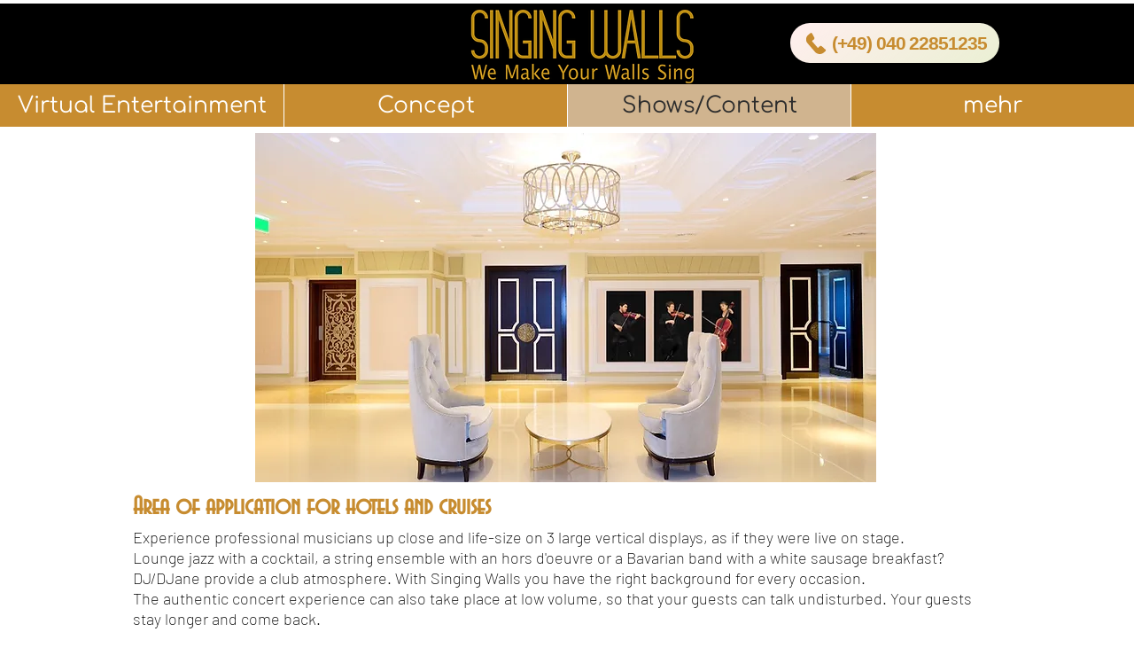

--- FILE ---
content_type: application/javascript
request_url: https://prism.app-us1.com/?a=612125636&u=https%3A%2F%2Fwww.singing-walls.com%2Fhotel-kreuzfahrt%3Flang%3Den
body_size: 117
content:
window.visitorGlobalObject=window.visitorGlobalObject||window.prismGlobalObject;window.visitorGlobalObject.setVisitorId('a83b9c99-d456-44d5-986a-8ed418124b55', '612125636');window.visitorGlobalObject.setWhitelistedServices('', '612125636');